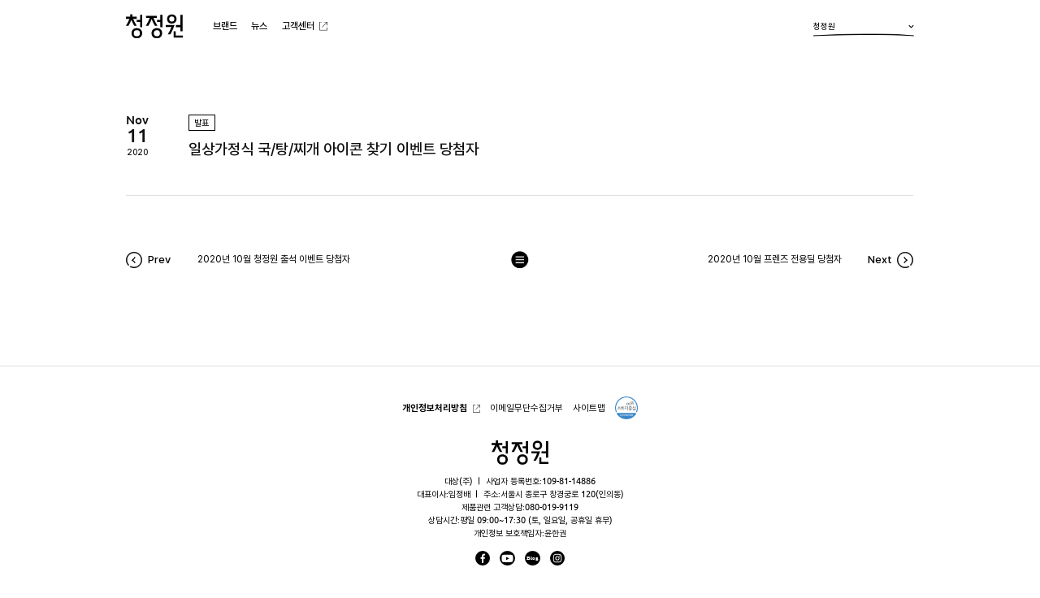

--- FILE ---
content_type: text/html; charset=UTF-8
request_url: https://www.chungjungone.com/%EC%9D%BC%EC%83%81%EA%B0%80%EC%A0%95%EC%8B%9D-%EA%B5%AD%ED%83%95%EC%B0%8C%EA%B0%9C-%EC%95%84%EC%9D%B4%EC%BD%98-%EC%B0%BE%EA%B8%B0/?var_page=1&search_type=ALL&search_keyword=
body_size: 29823
content:
<!DOCTYPE html>

<html class="no-js" dir="ltr" lang="ko-KR"
	prefix="og: https://ogp.me/ns#" >

	<head>
		<meta http-equiv="X-UA-Compatible" content="IE=edge" />
		<meta charset="UTF-8" />
		<meta name="viewport" content="width=device-width, initial-scale=1.0, maximum-scale=1.0, minimum-scale=1.0, user-scalable=yes">
		<meta name="format-detection" content="telephone=no" />
		<link rel="profile" href="https://gmpg.org/xfn/11" />
		<link rel="stylesheet" type="text/css" href="https://www.chungjungone.com/wp-content/themes/chungjungone/assets/css/custom/fonts.css" media="none" onload="this.media='all';" />
		<title>일상가정식 국/탕/찌개 아이콘 찾기 이벤트 당첨자 | 청정원</title>

		<!-- All in One SEO 4.1.10 -->
		<meta name="robots" content="max-image-preview:large" />
		<meta name="keywords" content="news" />
		<link rel="canonical" href="https://www.chungjungone.com/%ec%9d%bc%ec%83%81%ea%b0%80%ec%a0%95%ec%8b%9d-%ea%b5%ad%ed%83%95%ec%b0%8c%ea%b0%9c-%ec%95%84%ec%9d%b4%ec%bd%98-%ec%b0%be%ea%b8%b0/" />
		<meta property="og:locale" content="ko_KR" />
		<meta property="og:site_name" content="청정원 | 대상" />
		<meta property="og:type" content="article" />
		<meta property="og:title" content="일상가정식 국/탕/찌개 아이콘 찾기 이벤트 당첨자 | 청정원" />
		<meta property="og:url" content="https://www.chungjungone.com/%ec%9d%bc%ec%83%81%ea%b0%80%ec%a0%95%ec%8b%9d-%ea%b5%ad%ed%83%95%ec%b0%8c%ea%b0%9c-%ec%95%84%ec%9d%b4%ec%bd%98-%ec%b0%be%ea%b8%b0/" />
		<meta property="og:image" content="https://www.chungjungone.com/wp-content/uploads/2022/05/og_img2.png" />
		<meta property="og:image:secure_url" content="https://www.chungjungone.com/wp-content/uploads/2022/05/og_img2.png" />
		<meta property="article:published_time" content="2020-11-11T13:31:15+00:00" />
		<meta property="article:modified_time" content="2020-11-11T13:31:15+00:00" />
		<meta name="twitter:card" content="summary" />
		<meta name="twitter:title" content="일상가정식 국/탕/찌개 아이콘 찾기 이벤트 당첨자 | 청정원" />
		<meta name="twitter:image" content="https://www.chungjungone.com/wp-content/uploads/2022/05/og_img2.png" />
		<script type="application/ld+json" class="aioseo-schema">
			{"@context":"https:\/\/schema.org","@graph":[{"@type":"WebSite","@id":"https:\/\/www.chungjungone.com\/#website","url":"https:\/\/www.chungjungone.com\/","name":"\uccad\uc815\uc6d0","description":"\ub300\uc0c1","inLanguage":"ko-KR","publisher":{"@id":"https:\/\/www.chungjungone.com\/#organization"}},{"@type":"Organization","@id":"https:\/\/www.chungjungone.com\/#organization","name":"\uccad\uc815\uc6d0","url":"https:\/\/www.chungjungone.com\/","logo":{"@type":"ImageObject","@id":"https:\/\/www.chungjungone.com\/#organizationLogo","url":"https:\/\/www.chungjungone.com\/wp-content\/uploads\/2022\/05\/android-chrome-256x256-1.png"},"image":{"@id":"https:\/\/www.chungjungone.com\/#organizationLogo"}},{"@type":"BreadcrumbList","@id":"https:\/\/www.chungjungone.com\/%ec%9d%bc%ec%83%81%ea%b0%80%ec%a0%95%ec%8b%9d-%ea%b5%ad%ed%83%95%ec%b0%8c%ea%b0%9c-%ec%95%84%ec%9d%b4%ec%bd%98-%ec%b0%be%ea%b8%b0\/#breadcrumblist","itemListElement":[{"@type":"ListItem","@id":"https:\/\/www.chungjungone.com\/#listItem","position":1,"item":{"@type":"WebPage","@id":"https:\/\/www.chungjungone.com\/","name":"\ud648","description":"\uc624\ub298\uc744 \ub354 \ub9db\uc788\uac8c \ud558\ub294 \uc885\ud569\uc2dd\ud488 \uc804\ubb38 \ube0c\ub79c\ub4dc, \uccad\uc815\uc6d0","url":"https:\/\/www.chungjungone.com\/"},"nextItem":"https:\/\/www.chungjungone.com\/%ec%9d%bc%ec%83%81%ea%b0%80%ec%a0%95%ec%8b%9d-%ea%b5%ad%ed%83%95%ec%b0%8c%ea%b0%9c-%ec%95%84%ec%9d%b4%ec%bd%98-%ec%b0%be%ea%b8%b0\/#listItem"},{"@type":"ListItem","@id":"https:\/\/www.chungjungone.com\/%ec%9d%bc%ec%83%81%ea%b0%80%ec%a0%95%ec%8b%9d-%ea%b5%ad%ed%83%95%ec%b0%8c%ea%b0%9c-%ec%95%84%ec%9d%b4%ec%bd%98-%ec%b0%be%ea%b8%b0\/#listItem","position":2,"item":{"@type":"WebPage","@id":"https:\/\/www.chungjungone.com\/%ec%9d%bc%ec%83%81%ea%b0%80%ec%a0%95%ec%8b%9d-%ea%b5%ad%ed%83%95%ec%b0%8c%ea%b0%9c-%ec%95%84%ec%9d%b4%ec%bd%98-%ec%b0%be%ea%b8%b0\/","name":"\uc77c\uc0c1\uac00\uc815\uc2dd \uad6d\/\ud0d5\/\ucc0c\uac1c \uc544\uc774\ucf58 \ucc3e\uae30 \uc774\ubca4\ud2b8 \ub2f9\ucca8\uc790","url":"https:\/\/www.chungjungone.com\/%ec%9d%bc%ec%83%81%ea%b0%80%ec%a0%95%ec%8b%9d-%ea%b5%ad%ed%83%95%ec%b0%8c%ea%b0%9c-%ec%95%84%ec%9d%b4%ec%bd%98-%ec%b0%be%ea%b8%b0\/"},"previousItem":"https:\/\/www.chungjungone.com\/#listItem"}]},{"@type":"Person","@id":"https:\/\/www.chungjungone.com\/author\/metabrain\/#author","url":"https:\/\/www.chungjungone.com\/author\/metabrain\/","name":"metabrain","image":{"@type":"ImageObject","@id":"https:\/\/www.chungjungone.com\/%ec%9d%bc%ec%83%81%ea%b0%80%ec%a0%95%ec%8b%9d-%ea%b5%ad%ed%83%95%ec%b0%8c%ea%b0%9c-%ec%95%84%ec%9d%b4%ec%bd%98-%ec%b0%be%ea%b8%b0\/#authorImage","url":"https:\/\/secure.gravatar.com\/avatar\/75000646739057c916e5ac6ab386f4dc?s=96&d=mm&r=g","width":96,"height":96,"caption":"metabrain"}},{"@type":"WebPage","@id":"https:\/\/www.chungjungone.com\/%ec%9d%bc%ec%83%81%ea%b0%80%ec%a0%95%ec%8b%9d-%ea%b5%ad%ed%83%95%ec%b0%8c%ea%b0%9c-%ec%95%84%ec%9d%b4%ec%bd%98-%ec%b0%be%ea%b8%b0\/#webpage","url":"https:\/\/www.chungjungone.com\/%ec%9d%bc%ec%83%81%ea%b0%80%ec%a0%95%ec%8b%9d-%ea%b5%ad%ed%83%95%ec%b0%8c%ea%b0%9c-%ec%95%84%ec%9d%b4%ec%bd%98-%ec%b0%be%ea%b8%b0\/","name":"\uc77c\uc0c1\uac00\uc815\uc2dd \uad6d\/\ud0d5\/\ucc0c\uac1c \uc544\uc774\ucf58 \ucc3e\uae30 \uc774\ubca4\ud2b8 \ub2f9\ucca8\uc790 | \uccad\uc815\uc6d0","inLanguage":"ko-KR","isPartOf":{"@id":"https:\/\/www.chungjungone.com\/#website"},"breadcrumb":{"@id":"https:\/\/www.chungjungone.com\/%ec%9d%bc%ec%83%81%ea%b0%80%ec%a0%95%ec%8b%9d-%ea%b5%ad%ed%83%95%ec%b0%8c%ea%b0%9c-%ec%95%84%ec%9d%b4%ec%bd%98-%ec%b0%be%ea%b8%b0\/#breadcrumblist"},"author":"https:\/\/www.chungjungone.com\/author\/metabrain\/#author","creator":"https:\/\/www.chungjungone.com\/author\/metabrain\/#author","datePublished":"2020-11-11T13:31:15+09:00","dateModified":"2020-11-11T13:31:15+09:00"},{"@type":"BlogPosting","@id":"https:\/\/www.chungjungone.com\/%ec%9d%bc%ec%83%81%ea%b0%80%ec%a0%95%ec%8b%9d-%ea%b5%ad%ed%83%95%ec%b0%8c%ea%b0%9c-%ec%95%84%ec%9d%b4%ec%bd%98-%ec%b0%be%ea%b8%b0\/#blogposting","name":"\uc77c\uc0c1\uac00\uc815\uc2dd \uad6d\/\ud0d5\/\ucc0c\uac1c \uc544\uc774\ucf58 \ucc3e\uae30 \uc774\ubca4\ud2b8 \ub2f9\ucca8\uc790 | \uccad\uc815\uc6d0","inLanguage":"ko-KR","headline":"\uc77c\uc0c1\uac00\uc815\uc2dd \uad6d\/\ud0d5\/\ucc0c\uac1c \uc544\uc774\ucf58 \ucc3e\uae30 \uc774\ubca4\ud2b8 \ub2f9\ucca8\uc790","author":{"@id":"https:\/\/www.chungjungone.com\/author\/metabrain\/#author"},"publisher":{"@id":"https:\/\/www.chungjungone.com\/#organization"},"datePublished":"2020-11-11T13:31:15+09:00","dateModified":"2020-11-11T13:31:15+09:00","articleSection":"News","mainEntityOfPage":{"@id":"https:\/\/www.chungjungone.com\/%ec%9d%bc%ec%83%81%ea%b0%80%ec%a0%95%ec%8b%9d-%ea%b5%ad%ed%83%95%ec%b0%8c%ea%b0%9c-%ec%95%84%ec%9d%b4%ec%bd%98-%ec%b0%be%ea%b8%b0\/#webpage"},"isPartOf":{"@id":"https:\/\/www.chungjungone.com\/%ec%9d%bc%ec%83%81%ea%b0%80%ec%a0%95%ec%8b%9d-%ea%b5%ad%ed%83%95%ec%b0%8c%ea%b0%9c-%ec%95%84%ec%9d%b4%ec%bd%98-%ec%b0%be%ea%b8%b0\/#webpage"},"image":{"@type":"ImageObject","@id":"https:\/\/www.chungjungone.com\/#articleImage","url":"https:\/\/www.chungjungone.com\/wp-content\/uploads\/2022\/05\/android-chrome-256x256-1.png"}}]}
		</script>
		<!-- All in One SEO -->

<link rel='dns-prefetch' href='//s.w.org' />
<link rel="alternate" type="application/rss+xml" title="청정원 &raquo; 피드" href="https://www.chungjungone.com/feed/" />
<link rel="alternate" type="application/rss+xml" title="청정원 &raquo; 댓글 피드" href="https://www.chungjungone.com/comments/feed/" />
<link rel="alternate" type="application/rss+xml" title="청정원 &raquo; 일상가정식 국/탕/찌개 아이콘 찾기 이벤트 당첨자 댓글 피드" href="https://www.chungjungone.com/%ec%9d%bc%ec%83%81%ea%b0%80%ec%a0%95%ec%8b%9d-%ea%b5%ad%ed%83%95%ec%b0%8c%ea%b0%9c-%ec%95%84%ec%9d%b4%ec%bd%98-%ec%b0%be%ea%b8%b0/feed/" />
<link rel='stylesheet' id='sbi_styles-css'  href='https://www.chungjungone.com/wp-content/plugins/instagram-feed-pro/css/sbi-styles.min.css?ver=6.3.21768811043' media='all' />
<link rel='stylesheet' id='wpforms-gutenberg-form-selector-css'  href='https://www.chungjungone.com/wp-content/plugins/wpforms-lite/assets/css/wpforms-full.min.css?ver=1.7.4.2' media='all' />
<link rel='stylesheet' id='dflip-icons-style-css'  href='https://www.chungjungone.com/wp-content/plugins/3d-flipbook-dflip-lite/assets/css/themify-icons.min.css?ver=1.7.31' media='all' />
<link rel='stylesheet' id='dflip-style-css'  href='https://www.chungjungone.com/wp-content/plugins/3d-flipbook-dflip-lite/assets/css/dflip.min.css?ver=1.7.31' media='all' />
<script src='https://www.chungjungone.com/wp-content/themes/chungjungone/assets/js/index.js?ver=60899f7151333981d7851f0da6238fcb' id='twentytwenty-js-js' async></script>
<link rel="https://api.w.org/" href="https://www.chungjungone.com/wp-json/" /><link rel="alternate" type="application/json" href="https://www.chungjungone.com/wp-json/wp/v2/posts/5561" /><link rel="EditURI" type="application/rsd+xml" title="RSD" href="https://www.chungjungone.com/xmlrpc.php?rsd" />
<link rel="wlwmanifest" type="application/wlwmanifest+xml" href="https://www.chungjungone.com/wp-includes/wlwmanifest.xml" /> 

<link rel='shortlink' href='https://www.chungjungone.com/?p=5561' />
<link rel="alternate" type="application/json+oembed" href="https://www.chungjungone.com/wp-json/oembed/1.0/embed?url=https%3A%2F%2Fwww.chungjungone.com%2F%25ec%259d%25bc%25ec%2583%2581%25ea%25b0%2580%25ec%25a0%2595%25ec%258b%259d-%25ea%25b5%25ad%25ed%2583%2595%25ec%25b0%258c%25ea%25b0%259c-%25ec%2595%2584%25ec%259d%25b4%25ec%25bd%2598-%25ec%25b0%25be%25ea%25b8%25b0%2F" />
<link rel="alternate" type="text/xml+oembed" href="https://www.chungjungone.com/wp-json/oembed/1.0/embed?url=https%3A%2F%2Fwww.chungjungone.com%2F%25ec%259d%25bc%25ec%2583%2581%25ea%25b0%2580%25ec%25a0%2595%25ec%258b%259d-%25ea%25b5%25ad%25ed%2583%2595%25ec%25b0%258c%25ea%25b0%259c-%25ec%2595%2584%25ec%259d%25b4%25ec%25bd%2598-%25ec%25b0%25be%25ea%25b8%25b0%2F&#038;format=xml" />
	<script>document.documentElement.className = document.documentElement.className.replace( 'no-js', 'js' );</script>
	<script data-cfasync="false"> var dFlipLocation = "https://www.chungjungone.com/wp-content/plugins/3d-flipbook-dflip-lite/assets/"; var dFlipWPGlobal = {"text":{"toggleSound":"Turn on\/off Sound","toggleThumbnails":"Toggle Thumbnails","toggleOutline":"Toggle Outline\/Bookmark","previousPage":"Previous Page","nextPage":"Next Page","toggleFullscreen":"Toggle Fullscreen","zoomIn":"Zoom In","zoomOut":"Zoom Out","toggleHelp":"Toggle Help","singlePageMode":"Single Page Mode","doublePageMode":"Double Page Mode","downloadPDFFile":"Download PDF File","gotoFirstPage":"Goto First Page","gotoLastPage":"Goto Last Page","share":"Share","mailSubject":"I wanted you to see this FlipBook","mailBody":"Check out this site {{url}}","loading":"DearFlip: Loading "},"moreControls":"download,pageMode,startPage,endPage,sound","hideControls":"","scrollWheel":"true","backgroundColor":"#777","backgroundImage":"","height":"auto","paddingLeft":"20","paddingRight":"20","controlsPosition":"bottom","duration":800,"soundEnable":"true","enableDownload":"true","enableAnnotation":"false","enableAnalytics":"false","webgl":"true","hard":"none","maxTextureSize":"1600","rangeChunkSize":"524288","zoomRatio":1.5,"stiffness":3,"pageMode":"0","singlePageMode":"0","pageSize":"0","autoPlay":"false","autoPlayDuration":5000,"autoPlayStart":"false","linkTarget":"2","sharePrefix":"dearflip-"};</script>		<!-- favicon -->
		<link rel="shortcut icon" href="https://www.chungjungone.com/wp-content/themes/chungjungone/assets/images/logo/favicon.ico">
		<link rel="apple-touch-icon" sizes="180x180" href="https://www.chungjungone.com/wp-content/themes/chungjungone/assets/images/logo/apple-touch-icon.png">
		<link rel="icon" type="image/png" sizes="16x16" href="https://www.chungjungone.com/wp-content/themes/chungjungone/assets/images/logo/android-chrome-192x192.png">
		<link rel="icon" type="image/png" sizes="16x16" href="https://www.chungjungone.com/wp-content/themes/chungjungone/assets/images/logo/android-chrome-256x256.png">
		<link rel="icon" type="image/png" sizes="16x16" href="https://www.chungjungone.com/wp-content/themes/chungjungone/assets/images/logo/favicon-16x16.png">
		<link rel="icon" type="image/png" sizes="32x32" href="https://www.chungjungone.com/wp-content/themes/chungjungone/assets/images/logo/favicon-32x32.png">
		<!-- css -->
		<link rel="stylesheet" type="text/css" href="https://www.chungjungone.com/wp-content/themes/chungjungone/style.css?version=20220316" />
		<link rel="stylesheet" type="text/css" href="https://www.chungjungone.com/wp-content/themes/chungjungone/assets/css/custom/header.css?version=20220316" />
		<link rel="stylesheet" type="text/css" href="https://www.chungjungone.com/wp-content/themes/chungjungone/assets/css/custom/footer.css?version=20220316" />
		<link rel="stylesheet" type="text/css" href="https://www.chungjungone.com/wp-content/themes/chungjungone/assets/css/custom/component.css?version=20251229" />
		<link rel="stylesheet" type="text/css" href="https://www.chungjungone.com/wp-content/themes/chungjungone/assets/css/custom/page.css?version=202508123" />
		<!-- Google tag (gtag.js) -->
		<script async src="https://www.googletagmanager.com/gtag/js?id=G-HFTY676X5D"></script>
		<script>
		  window.dataLayer = window.dataLayer || [];
		  function gtag(){dataLayer.push(arguments);}
		  gtag('js', new Date());
		  gtag('config', 'G-HFTY676X5D');
		</script>
	</head>

	<body class="post-template-default single single-post postid-5561 single-format-standard singular has-single-pagination showing-comments">
		<div class="site">
			<!-- Header -->
			<header id="masthead" class="site-header">
				<div class="SiteHeaderMenuDim"></div>
				<div class="header-container">
					<div class="headerInfo">
						<!-- Logo -->
						<h1 class="Logo">
							<a href="https://www.chungjungone.com/" class="Logo-link"></a>
							<span class="Logo-text"><span class="ab-text">청정원</span></span>
						</h1>
						<!-- .Logo -->
						<!-- Navication -->
						<div class="SiteHeaderMenu">
							<button type="button" class="SiteHeaderMenu-close"><span class="ab-text">close</span></button>
							<button type="button" class="SiteHeaderMenu-back"><span class="ab-text">back</span></button>
															<nav id="site-navigation" class="primary-navigation" aria-label="주 메뉴">
									<div class="SiteHeaderMenu-inner">
										<div class="primary-menu-container"><ul id="primary-menu-list" class="menu-wrapper"><li id="menu-item-41" class="OneDepth-Brand SubTrue menu-item menu-item-type-post_type menu-item-object-page menu-item-has-children menu-item-41"><a href="https://www.chungjungone.com/brand/">브랜드</a><span class="icon"></span>
<ul class="sub-menu">
	<li id="menu-item-202" class="menu-item menu-item-type-post_type menu-item-object-page menu-item-202"><a href="https://www.chungjungone.com/brand/cjw/"><span class="MainSub-text">청정원</span><span class="MainSubImg"><span class="MainSubImg-img"><img src="/wp-content/uploads/2022/03/nav_cjw-1.png" alt="청정원" /></span><span class="MainSubImg-text">청정원</span></span></a></li>
	<li id="menu-item-205" class="menu-item menu-item-type-post_type menu-item-object-page menu-item-205"><a href="https://www.chungjungone.com/brand/homeings/"><span class="MainSub-text">호밍스</span><span class="MainSubImg"><span class="MainSubImg-img"><img src="/wp-content/uploads/2025/08/nw_homeings_logo.png" alt="호밍스" /></span><span class="MainSubImg-text">호밍스</span></span></a></li>
	<li id="menu-item-201" class="menu-item menu-item-type-post_type menu-item-object-page menu-item-201"><a href="https://www.chungjungone.com/brand/anjuya/"><span class="MainSub-text">안주야</span><span class="MainSubImg"><span class="MainSubImg-img"><img src="/wp-content/uploads/2022/03/nav_anjuya-1.png" alt="안주야" /></span><span class="MainSubImg-text">안주야</span></span></a></li>
	<li id="menu-item-200" class="menu-item menu-item-type-post_type menu-item-object-page menu-item-200"><a href="https://www.chungjungone.com/brand/sunchang/"><span class="MainSub-text">순창</span><span class="MainSubImg"><span class="MainSubImg-img"><img src="/wp-content/uploads/2022/03/nav_sunchang-1.png" alt="순창" /></span><span class="MainSubImg-text">순창</span></span></a></li>
	<li id="menu-item-203" class="menu-item menu-item-type-post_type menu-item-object-page menu-item-203"><a href="https://www.chungjungone.com/brand/curryqueen/"><span class="MainSub-text">카레여왕</span><span class="MainSubImg"><span class="MainSubImg-img"><img src="/wp-content/uploads/2022/03/nav_curryqueen-1.png" alt="카레여왕" /></span><span class="MainSubImg-text">카레여왕</span></span></a></li>
	<li id="menu-item-204" class="menu-item menu-item-type-post_type menu-item-object-page menu-item-204"><a href="https://www.chungjungone.com/brand/hatdam/"><span class="MainSub-text">햇살담은</span><span class="MainSubImg"><span class="MainSubImg-img"><img src="/wp-content/uploads/2022/03/nav_hatdam-1.png" alt="햇살담은" /></span><span class="MainSubImg-text">햇살담은</span></span></a></li>
	<li id="menu-item-206" class="menu-item menu-item-type-post_type menu-item-object-page menu-item-206"><a href="https://www.chungjungone.com/brand/hongcho/"><span class="MainSub-text">홍초</span><span class="MainSubImg"><span class="MainSubImg-img"><img src="/wp-content/uploads/2022/04/nav_hongcho-1-1.png" alt="홍초" /></span><span class="MainSubImg-text">홍초</span></span></a></li>
	<li id="menu-item-199" class="menu-item menu-item-type-post_type menu-item-object-page menu-item-199"><a href="https://www.chungjungone.com/brand/tasteteach/"><span class="MainSub-text">맛선생</span><span class="MainSubImg"><span class="MainSubImg-img"><img src="/wp-content/uploads/2022/03/nav_tasteteach-1.png" alt="맛선생" /></span><span class="MainSubImg-text">맛선생</span></span></a></li>
</ul>
</li>
<li id="menu-item-155" class="menu-item menu-item-type-post_type menu-item-object-page menu-item-has-children menu-item-155"><a href="https://www.chungjungone.com/news/">뉴스</a><span class="icon"></span>
<ul class="sub-menu">
	<li id="menu-item-456" class="nav-SiteMap menu-item menu-item-type-post_type menu-item-object-page menu-item-456"><a href="https://www.chungjungone.com/news/">공지&#038;이벤트</a></li>
</ul>
</li>
<li id="menu-item-232" class="nav-Center menu-item menu-item-type-custom menu-item-object-custom menu-item-232"><a target="_blank" rel="noopener" href="https://www.daesang.com/kr/support/customer/index.jsp">고객센터</a></li>
</ul></div>										<div class="HeaderSns">
											<ul class="HeaderSns-list">
												<li class="HeaderSns-item"><a class="HeaderSns-link facebook" href="https://www.facebook.com/jungonestory" target="_blank" title="새창열기"><span class="ab-text">facebook</span></a></li>
												<li class="HeaderSns-item"><a class="HeaderSns-link youtube" href="https://www.youtube.com/channel/UC0SI1QyV1HlA0aekZBouCWg" target="_blank" title="새창열기"><span class="ab-text">youtube</span></a></li>
												<li class="HeaderSns-item"><a class="HeaderSns-link blog" href="http://blog.naver.com/jungwondiary" target="_blank" title="새창열기"><span class="ab-text">blog</span></a></li>
												<li class="HeaderSns-item"><a class="HeaderSns-link instargram" href="https://instagram.com/chungjungone" target="_blank" title="새창열기"><span class="ab-text">instargram</span></a></li>
											</ul>
										</div>
									</div>
								</nav><!-- #site-navigation -->
													</div>
						<!-- .Navication -->
						<!-- SiteFamily -->
						<div class="SiteFamily">
							<a href="javascript:void(0)" class="SiteFamily-text">청정원<span class="SiteFamily-bar"></span></a>
							<ul class="SiteFamilySelect">
							<li class='SiteFamilySelect-item'><a href='http://blog.chungjungone.com/' class='SiteFamilySelect-link' target='_blank'>청정원</a></li><li class='SiteFamilySelect-item'><a href='http://www.jongga.co.kr' class='SiteFamilySelect-link' target='_blank'>종가</a></li><li class='SiteFamilySelect-item'><a href='http://www.daesang.com/' class='SiteFamilySelect-link' target='_blank'>대상</a></li><li class='SiteFamilySelect-item'><a href='http://www.jungoneshop.com/' class='SiteFamilySelect-link' target='_blank'>정원e샵</a></li><li class='SiteFamilySelect-item'><a href='http://www.wellife.co.kr/' class='SiteFamilySelect-link' target='_blank'>대상웰라이프</a></li><li class='SiteFamilySelect-item'><a href='http://www.ofoodglobal.com' class='SiteFamilySelect-link' target='_blank'>오푸드 글로벌</a></li><li class='SiteFamilySelect-item'><a href='http://www.jonggaglobal.com' class='SiteFamilySelect-link' target='_blank'>종가 글로벌</a></li>							</ul>
						</div>
						<!-- .SiteFamily -->
						<!-- Mobile Btn -->
						<button class="MobileMenuBtn">
							<span class="MobileMenuBtn-line"></span>
							<span class="MobileMenuBtn-line"></span>
							<span class="MobileMenuBtn-line"></span>
						</button>
						<!-- .Mobile Btn -->
					</div>
				</div>
			</header>
			<!-- .Header -->

<div id="site-content" class="site-content">
	<div class="page-container">
		
<article class="post-5561 post type-post status-publish format-standard hentry category-news" id="post-5561"> 
	<div class="siteSingle">
		<div class="SingleHeader">
			<div class="SingleHeaderDate">
				<span class="SingleHeaderDate-month">Nov</span>
				<span class="SingleHeaderDate-day">11</span>
				<span class="SingleHeaderDate-year">2020</span>
			</div>
			<div class="SingleHeaderTitle">
				<span class="SingleHeaderTitle-cate">발표</span>
				<h2 class="SingleHeaderTitle-text">일상가정식 국/탕/찌개 아이콘 찾기 이벤트 당첨자</h2>
			</div>
		</div>
		<div class="SingleContent">
					</div>
		
		<!-- 첨부파일 / 첨부파일이 없을 경우 영역 삭제 -->
				<div class="SingleAttachedFile" style="display:none;">
			<dl class="SingleAttachedFile-inner">
				<dt class="SingleAttachedFileTitle">첨부파일</dt>
				<dd class="SingleAttachedFileCont">
					<ul class="SingleAttachedFileCont-list">
										</ul>
				</dd>
			</dl>
		</div>
		<!-- .첨부파일 / 첨부파일이 없을 경우 영역 삭제 -->
		
		<!-- SinglePaging -->
				<div class="SinglePaging">
			<div class="SinglePagingButton">
				<ul class="SinglePagingButton-list">
					<li class="SinglePagingButton-item">
						<div class="SinglePagingButton-link"><a href='https://www.chungjungone.com/2020%eb%85%84-10%ec%9b%94-%ec%b2%ad%ec%a0%95%ec%9b%90-%ec%b6%9c%ec%84%9d-%ec%9d%b4%eb%b2%a4%ed%8a%b8/?var_page=1&search_type=ALL&search_keyword=' class='SinglePagingButton-link'>
											<div class='SinglePagingPrev'>
												<span class='SinglePagingPrev-text'>Prev</span>
												<span class='SinglePagingPrev-title'>2020년 10월 청정원 출석 이벤트 당첨자</span>
											</div>
										</a></div>
					</li>
					<li class="SinglePagingButton-item Next"><a href='https://www.chungjungone.com/2020%eb%85%84-10%ec%9b%94-%ed%94%84%eb%a0%8c%ec%a6%88-%ec%a0%84%ec%9a%a9%eb%94%9c-%eb%8b%b9%ec%b2%a8/?var_page=1&search_type=ALL&search_keyword=' class='SinglePagingButton-link'>
											<div class='SinglePagingNext'>
												<span class='SinglePagingNext-title'>2020년 10월 프렌즈 전용딜 당첨자</span>
												<span class='SinglePagingNext-text'>Next</span>
											</div>
										</a></li>
				</ul>
			</div>
			<a href="/news/?var_page=1&search_type=ALL&search_keyword=" class="SinglePagingLink"><span class="ab-text">목록으로</span></a>
		</div>
		<!-- .SinglePaging -->
	</div>
</article><!-- .post -->
	</div>
</div><!-- #site-content -->

			<footer id="site-footer" class="site-footer">
				<button type="button" class="TopButton">
					<span class="TopButton-text">Top</span>
				</button>
				<div class="footer-container">
					<div class="FooterMenu">
													<nav id="site-footerNav" class="primary-navigation" aria-label="footer menu">
								<div class="primary-menu-container"><ul id="primary-menu-list" class="menu-wrapper"><li id="menu-item-225" class="TargetLink text-bold menu-item menu-item-type-custom menu-item-object-custom menu-item-225"><a target="_blank" rel="noopener" href="https://www.daesang.com/kr/tail/privacy.jsp">개인정보처리방침</a></li>
<li id="menu-item-51" class="menu-item menu-item-type-post_type menu-item-object-page menu-item-51"><a href="https://www.chungjungone.com/%ec%9d%b4%eb%a9%94%ec%9d%bc%eb%ac%b4%eb%8b%a8%ec%88%98%ec%a7%91%ea%b1%b0%eb%b6%80/">이메일무단수집거부</a></li>
<li id="menu-item-50" class="menu-item menu-item-type-post_type menu-item-object-page menu-item-50"><a href="https://www.chungjungone.com/%ec%82%ac%ec%9d%b4%ed%8a%b8%eb%a7%b5/">사이트맵</a></li>
<li id="menu-item-786" class="ImgNav menu-item menu-item-type-custom menu-item-object-custom menu-item-786"><a target="_blank" rel="noopener" href="https://www.daesang.com/kr/sustainability/ccm.jsp"><img src="/wp-content/uploads/2022/04/ccm.png" alt="CCM" /></a></li>
</ul></div>							</nav><!-- #site-navigation -->
											</div>
					<div class="FooterLogo"><span class="ab-text">청정원</span></div>
					<div class="FooterInfo">
						<ul class="FooterInfo-list">
							<li class="FooterInfo-item">대상(주)</li>
							<li class="FooterInfo-item no-Bullet">사업자 등록번호:109-81-14886</li><br />
							<li class="FooterInfo-item">대표이사:임정배</li>
							<li class="FooterInfo-item no-Bullet">주소:서울시 종로구 창경궁로 120(인의동)</li><br />
							<li class="FooterInfo-item no-Bullet">제품관련 고객상담:<a class="FooterInfo-link" href="tel:0800199119">080-019-9119</a></li><br />
							<li class="FooterInfo-item no-Bullet">상담시간:평일 09:00~17:30 (토, 일요일, 공휴일 휴무)</li><br />
							<li class="FooterInfo-item no-Bullet">개인정보 보호책임자:윤한권</li>
						</ul>
					</div>
					<div class="FooterSns">
						<ul class="FooterSns-list">
							<li class="FooterSns-item"><a class="FooterSns-link facebook" href="https://www.facebook.com/jungonestory" target="_blank" title="새창열기"><span class="ab-text">facebook</span></a></li>
							<li class="FooterSns-item"><a class="FooterSns-link youtube" href="https://www.youtube.com/channel/UC0SI1QyV1HlA0aekZBouCWg" target="_blank" title="새창열기"><span class="ab-text">youtube</span></a></li>
							<li class="FooterSns-item"><a class="FooterSns-link blog" href="http://blog.naver.com/jungwondiary" target="_blank" title="새창열기"><span class="ab-text">blog</span></a></li>
							<li class="FooterSns-item"><a class="FooterSns-link instargram" href="https://instagram.com/chungjungone" target="_blank" title="새창열기"><span class="ab-text">instargram</span></a></li>
						</ul>
					</div>
					<div class="FooterCopy">COPYRIGHT 청정원. ALL RIGHTS RESERVED.</div>
				</div>
			</footer><!-- #site-footer -->
		</div>
		<!-- Custom Feeds for Instagram JS -->
<script type="text/javascript">
var sbiajaxurl = "https://www.chungjungone.com/wp-admin/admin-ajax.php";

</script>
<script src='https://www.chungjungone.com/wp-includes/js/jquery/jquery.min.js?ver=3.6.0' id='jquery-core-js'></script>
<script src='https://www.chungjungone.com/wp-includes/js/jquery/jquery-migrate.min.js?ver=3.3.2' id='jquery-migrate-js'></script>
<script src='https://www.chungjungone.com/wp-includes/js/comment-reply.min.js?ver=60899f7151333981d7851f0da6238fcb' id='comment-reply-js'></script>
<script src='https://www.chungjungone.com/wp-content/themes/chungjungone/assets/js/vender/ScrollMagic.min.js?ver=1.1' id='scrollmasic-js-js'></script>
<script src='https://www.chungjungone.com/wp-content/themes/chungjungone/assets/js/vender/TweenMax.min.js?ver=1.1' id='tweenmax-js-js'></script>
<script src='https://www.chungjungone.com/wp-content/themes/chungjungone/assets/js/vender/animation.gsap.js?ver=1.1' id='gsap-js-js'></script>
<script src='https://www.chungjungone.com/wp-content/themes/chungjungone/assets/js/vender/swiper-4.5.0.min.js?ver=1.1' id='swiper-js-js'></script>
<script src='https://www.chungjungone.com/wp-content/themes/chungjungone/assets/js/custom/common.js?ver=1.1' id='custom-js-js'></script>
<script id='metabrain-dev-js-js-extra'>
var metabrain_dev = {"ajax_url":"https:\/\/www.chungjungone.com\/wp-admin\/admin-ajax.php","urlhomejs":"https:\/\/www.chungjungone.com","nonce":"a762eb4c0e"};
</script>
<script src='https://www.chungjungone.com/wp-content/themes/chungjungone/assets/js/dev.js?ver=1.1' id='metabrain-dev-js-js'></script>
<script src='https://www.chungjungone.com/wp-content/plugins/3d-flipbook-dflip-lite/assets/js/dflip.min.js?ver=1.7.31' id='dflip-script-js'></script>
		<script>
		/**
		 * Ie 10- redirect
		 */
		 var ieVersion = (function () {
			var version = -1;
			if (
			  navigator.appName == 'Microsoft Internet Explorer' &&
			  navigator.userAgent.toLowerCase().indexOf('msie') != -1 &&
			  new RegExp('MSIE ([0-9]{1,}[\./0-9]{0,})').exec(navigator.userAgent) != null
			) {
			  version = parseInt(RegExp.$1);
			}

			return version;
		  })();

		  if (ieVersion !== -1 && ieVersion < 11) {
			window.location = "/wp-content/themes/chungjungone/html/browser.html";
		  }
		</script>
	</body>
</html>


--- FILE ---
content_type: image/svg+xml
request_url: https://www.chungjungone.com/wp-content/themes/chungjungone/assets/images/icon/ico-SinglePagingPrev-b.svg
body_size: 709
content:
<svg xmlns="http://www.w3.org/2000/svg" width="31.595" height="31.594" viewBox="0 0 31.595 31.594">
  <g id="Group_472" data-name="Group 472" transform="translate(0.5 0.5)">
    <path id="Path_354" data-name="Path 354" d="M15.3,29.245A13.994,13.994,0,1,0,5.209,24.9l-.944.976A15.293,15.293,0,1,1,30.595,15.3a15.516,15.516,0,0,1-2.234,7.954A15.28,15.28,0,0,1,7.441,28.416l.971-1A13.843,13.843,0,0,0,15.3,29.245" transform="translate(0)" stroke="#000" stroke-width="1"/>
    <path id="Path_359" data-name="Path 359" d="M25.1,14.125a18.632,18.632,0,0,1-5.477,6.064s4.3,3.21,5.477,5.477" transform="translate(-7.735 -4.598)" fill="none" stroke="#000" stroke-miterlimit="10" stroke-width="2"/>
  </g>
</svg>


--- FILE ---
content_type: image/svg+xml
request_url: https://www.chungjungone.com/wp-content/themes/chungjungone/assets/images/icon/ico_ft_facebook.svg
body_size: 554
content:
<svg xmlns="http://www.w3.org/2000/svg" width="28" height="28" viewBox="0 0 28 28">
  <g id="그룹_338" data-name="그룹 338" transform="translate(-291 5699)">
    <circle id="타원_17" data-name="타원 17" cx="14" cy="14" r="14" transform="translate(291 -5699)"/>
    <path id="facebook" d="M13.392,2.927H15V.124A20.779,20.779,0,0,0,12.657,0c-2.32,0-3.909,1.459-3.909,4.141V6.61H6.187V9.743h2.56v7.883h3.139V9.744h2.457l.39-3.133H11.885V4.452c0-.906.245-1.525,1.506-1.525Z" transform="translate(294.813 -5693.393)" fill="#fff"/>
  </g>
</svg>


--- FILE ---
content_type: image/svg+xml
request_url: https://www.chungjungone.com/wp-content/themes/chungjungone/assets/images/logo/logo.svg
body_size: 2375
content:
<svg xmlns="http://www.w3.org/2000/svg" width="104" height="43.689" viewBox="0 0 104 43.689">
  <g id="그룹_29" data-name="그룹 29" transform="translate(0)">
    <path id="패스_9" data-name="패스 9" d="M45.39,91.122H39.228V94.89H45.39v9.457h4.017V81.917H45.39Z" transform="translate(17.487 -80.729)"/>
    <path id="패스_10" data-name="패스 10" d="M22.055,91.122H15.9V94.89h6.157v9.457h4.025V81.917H22.055Z" transform="translate(3.763 -80.729)"/>
    <path id="패스_11" data-name="패스 11" d="M61.091,100.327V104.1h8.289v7.626H73.4V81.917H69.381v18.41Z" transform="translate(30.268 -80.73)"/>
    <path id="패스_12" data-name="패스 12" d="M58.514,99.946v11.511H75.389v-3.77H62.554V99.946Z" transform="translate(28.611 -69.141)"/>
    <path id="패스_13" data-name="패스 13" d="M43.038,100.941h4.647a82.653,82.653,0,0,1-7.177-14.19h6.131V83.015H26.958v3.736h6.767a83.494,83.494,0,0,1-7.179,14.19h4.646a76.986,76.986,0,0,0,5.924-11.979,78.162,78.162,0,0,0,5.922,11.979" transform="translate(9.867 -80.024)"/>
    <path id="패스_14" data-name="패스 14" d="M18.685,102.111h4.593A83.247,83.247,0,0,1,16.773,89.6H23.2v-3.78H15.454V81.194H11.286v4.623H3.519V89.6h6.512a83.373,83.373,0,0,1-6.5,12.515h4.6A77.13,77.13,0,0,0,13.407,91.7a75.265,75.265,0,0,0,5.278,10.41" transform="translate(-3.519 -81.194)"/>
    <path id="패스_15" data-name="패스 15" d="M49.705,93.129v3.757H60.232a76.307,76.307,0,0,1-6.679,13.076h4.734a87.532,87.532,0,0,0,7.7-16.833Z" transform="translate(22.949 -73.523)"/>
    <path id="패스_16" data-name="패스 16" d="M19.454,96.489c-5.758,0-9.73,3.639-9.73,9.285s3.972,9.278,9.73,9.278,9.722-3.632,9.722-9.278-3.964-9.285-9.722-9.285m0,14.777a5.494,5.494,0,1,1,0-10.983,5.494,5.494,0,1,1,0,10.983" transform="translate(0.469 -71.363)"/>
    <path id="패스_17" data-name="패스 17" d="M42.82,96.489c-5.763,0-9.722,3.639-9.722,9.285s3.959,9.278,9.722,9.278,9.72-3.632,9.72-9.278-3.962-9.285-9.72-9.285m0,14.777c-3.348,0-5.646-2.147-5.646-5.492s2.3-5.492,5.646-5.492a5.493,5.493,0,1,1,0,10.983" transform="translate(13.711 -71.363)"/>
    <path id="패스_18" data-name="패스 18" d="M59.9,97.952c5.114,0,8.62-3.22,8.62-8.23S65.018,81.5,59.9,81.5s-8.618,3.223-8.618,8.225,3.515,8.23,8.618,8.23m0-12.809a4.583,4.583,0,1,1,0,9.163,4.583,4.583,0,1,1,0-9.163" transform="translate(23.965 -80.999)"/>
  </g>
</svg>


--- FILE ---
content_type: image/svg+xml
request_url: https://www.chungjungone.com/wp-content/themes/chungjungone/assets/images/icon/ico_ft_youtube.svg
body_size: 762
content:
<svg xmlns="http://www.w3.org/2000/svg" width="28" height="28" viewBox="0 0 28 28">
  <g id="그룹_337" data-name="그룹 337" transform="translate(-327 5699)">
    <circle id="타원_18" data-name="타원 18" cx="14" cy="14" r="14" transform="translate(327 -5699)"/>
    <path id="youtube" d="M20.193-3.823a2.583,2.583,0,0,0-1.817-1.817c-1.613-.441-8.067-.441-8.067-.441s-6.453,0-8.067.425A2.635,2.635,0,0,0,.425-3.823,27.216,27.216,0,0,0,0,1.136,27.116,27.116,0,0,0,.425,6.095,2.583,2.583,0,0,0,2.242,7.912c1.63.442,8.067.442,8.067.442s6.453,0,8.067-.425a2.583,2.583,0,0,0,1.817-1.817,27.225,27.225,0,0,0,.424-4.959,25.836,25.836,0,0,0-.425-4.976ZM8.254,4.227V-1.955l5.367,3.091Zm0,0" transform="translate(330.64 -5685.607)" fill="#fff"/>
  </g>
</svg>


--- FILE ---
content_type: application/javascript
request_url: https://www.chungjungone.com/wp-content/themes/chungjungone/assets/js/custom/common.js?ver=1.1
body_size: 19149
content:
(function($){
	/**
	 * Common:ScrollMagic Controller
	 */
	var controller = new ScrollMagic.Controller();
	
	//==================================================*
	//	Document:Ready
	//==================================================*
	$(document).ready(function(){
		//
		//Header Scroll Hidden
		var didScroll;
		var lastScrollTop = 0;
		var delta = 5;
		var navbarHeight = $('.site-header').outerHeight();
		
		$(window).scroll(function(event){
			didScroll = true;
		});
		
		setInterval(function() {
			if (didScroll) {
				hasScrolled();
				didScroll = false;
			}
		}, 250);
		
		function hasScrolled() {
			var thisSt = $(this).scrollTop();
			
			if(Math.abs(lastScrollTop - thisSt) <= delta)
				return;
			
			if (thisSt > lastScrollTop && thisSt > navbarHeight){
				$('.site-header').removeClass('is-Down').addClass('is-Up');
				$('.SiteFamily').removeClass('is-Open').children('.SiteFamilySelect').stop().slideUp(140);
			} else {
				if(thisSt + $(window).height() < $(document).height()) {
					$('.site-header').removeClass('is-Up').addClass('is-Down');
					
					if(thisSt < 1){
						$('.site-header').removeClass('is-Up').removeClass('is-Down');
					}
				}
			}
			lastScrollTop = thisSt;
		}
		$(window).trigger('scroll');
		
		//
		//NavOpen
		function NavOpen() {
			$('.site').addClass('is-NavOpen');
			$('html').addClass('is-Hidden');
			
		}
		
		$(document).on('click', '.MobileMenuBtn', NavOpen);
		
		//
		//NavClose
		function NavClose() {
			$('.site').removeClass('is-NavOpen');
			$('html').removeClass('is-Hidden');
			$('.SiteHeaderMenu .menu-wrapper > .menu-item').removeClass('is-SubView');
			$('.HeaderSns').removeClass('is-SubView');
			$('.SiteHeaderMenu').removeClass('is-SubView')
		}
		
		$(document).on('click', '.SiteHeaderMenu-close, .SiteHeaderMenuDim', NavClose);
		
		//
		//Mobile Nav Toggle
		 $(function($){
			var clickAllowed = true;

			$('.SiteHeaderMenu .menu-wrapper > .menu-item.SubTrue > a').click(function(){
				if (clickAllowed) {
					$(this).parent('li').addClass('is-SubView').siblings('li').removeClass('is-SubView');
					$('.HeaderSns').addClass('is-SubView');
					$('.SiteHeaderMenu').addClass('is-SubView');

					if($(this).parent().has('ul').length == 0){
							return true;
					}

					return false;
				}
			});
			function onResize() {
				if($(window).width() <= 1024){
					clickAllowed = true;
				}
				else{
					clickAllowed = false;
				}
			}
			onResize();
			var timer;
			$(window).bind('resize', onResize);
		});
		
		//
		//Brand Nav
		 if($('.BrandSlide').length > 0){
			function BrandTwoDepth() {
				var documentHeight = $(window).outerHeight();
				var headerHeight = $('.site-header').outerHeight();
				var brandListHeight = $('.BrandSlide').outerHeight();
				var layoutHeight = headerHeight + brandListHeight;
				$(window).scroll(function() {
					if ($(document).scrollTop() > layoutHeight) {
						$('.OneDepth-Brand .sub-menu').addClass('is-View');
					}else{
						$('.OneDepth-Brand .sub-menu').removeClass('is-View');
					}
				});
			}
			
			BrandTwoDepth();

			$(window).on('resize', function(){
				BrandTwoDepth();
			});
		}
		
		//
		//NavBack
		function NavBack() {
			$('.SiteHeaderMenu .menu-wrapper > .menu-item').removeClass('is-SubView');
			$('.HeaderSns').removeClass('is-SubView');
			$('.SiteHeaderMenu').removeClass('is-SubView')
		}
		
		$(document).on('click', '.SiteHeaderMenu-back', NavBack);
			
		//
		//familysite
		function CustomSelect() {
			var Select = $(this).parent('.SiteFamily');
			if(Select.hasClass('is-Open')){
				Select.removeClass('is-Open').children('.SiteFamilySelect').stop().slideUp(140);
			}else{
				Select.addClass('is-Open').children('.SiteFamilySelect').stop().slideDown(140);
			}
		}
		
		$(document).on('click', '.SiteFamily-text', CustomSelect);
		
		if($('.SiteFamily').length > 0){
			$(document).mouseup(function (e){
				if(!$('.SiteFamily').is(e.target) && $('.SiteFamily').has(e.target).length === 0){
						$('.SiteFamily').removeClass('is-Open').children('.SiteFamilySelect').stop().slideUp(140);
				}
			});
		}
		
		//
		//PageSelect
		function PageSelect() {
			var Select = $('.PageSelectProduct');
			var ThisSelect = $(this).parent('.PageSelect');
			if(Select.hasClass('is-View')){
				Select.removeClass('is-View');
				ThisSelect.removeClass('is-View');
			}else{
				Select.addClass('is-View');
				ThisSelect.addClass('is-View');
			}
		}
		
		$(document).on('click', '.PageSelect-link', PageSelect);
		
		if($('.PageSelectProduct').length > 0){
			$(document).mouseup(function (e){
				if(!$('.PageSelectProduct, .PageSelect').is(e.target) && $('.PageSelectProduct, .PageSelect').has(e.target).length === 0){
						$('.PageSelectProduct').removeClass('is-View');
						$('.PageSelect').removeClass('is-View');
				}
			});
		}
		
		//
		//MobileProductClosed
		function MobileProductClosed() {
			if($(window).width() < 768) {
				var Select = $('.PageSelectProduct');
				Select.removeClass('is-View');
				$('.PageSelect').removeClass('is-View');
				if($(window).width() < 768) { 
					$('html').removeClass('is-Hidden');
				}
			}
		}
		
		$(document).on('click', '.MobileProductClosed', MobileProductClosed);
		
		//
		//ProductPostHeaderSelect
		function ProductPostHeaderSelect() {
			var Select = $(this).parent('.ProductPostHeaderSelect');
			if(Select.hasClass('is-View')){
				Select.removeClass('is-View');
			}else{
				Select.addClass('is-View');
			}
		}
		
		$(document).on('click', '.ProductPostHeaderSelect-title', ProductPostHeaderSelect);
		
		if($('.ProductPostHeaderSelect').length > 0){
			$(document).mouseup(function (e){
				if(!$('.ProductPostHeaderSelect').is(e.target) && $('.ProductPostHeaderSelect').has(e.target).length === 0){
						$('.ProductPostHeaderSelect').removeClass('is-View');
				}
			});
		}
		
		//TopBtn
		//==================================================*
		function TopBtn() {
			$('html,body').animate({
				scrollTop:0
			}, 500);
		}
		
		$(document).on('click', '.TopButton', TopBtn);
		
		
		var TopBtnStop = new ScrollMagic.Scene({
			triggerElement: '.site-footer',
			triggerHook:0.99
		})
		
		.setClassToggle('.TopButton', 'is-Stop')
		.addTo(controller);
		
		// TopButton
		//==================================================*
		if($('.TopButton').length > 0){
			function TopButtonView() {
				var documentHeight = $(window).outerHeight();
				
				$(window).scroll(function() {
					if ($(document).scrollTop() > documentHeight) {
						$('.TopButton').addClass('is-Open');
					}else{
						$('.TopButton').removeClass('is-Open');
					}
				});
			}
			
			TopButtonView();

			$(window).on('resize', function(){
				TopButtonView();
			});
		}
		
		// BrandSlide
		//==================================================*
		if($('.BrandSlide').length > 0){
			var BrandSlideSlide = new Swiper(".BrandSlide-container", {
				observer: true,
				observeParents: true,
				watchOverflow: true,
				slidesPerView: 'auto',
				navigation: {
				  nextEl: ".BrandSlide-next",
				  prevEl: ".BrandSlide-prev",
				}
			});
			
			var className = $('.BrandSlide').attr('class')
			var testString = className;
			var regex = /[^0-9]/g;				
			var result = testString.replace(regex, "");	
			var index = result - 1;
			BrandSlideSlide.slideTo(index, false,false);
		}
		
		// BrandSlide
		//==================================================*
		if($('.NewProducSection').length > 0){
			var NewProducSectionSlide = new Swiper(".NewProducSectionPost", {
				observer: true,
				observeParents: true,
				watchOverflow: true,
				slidesPerView: 'auto',
				scrollbar: {
				  el: ".NewProducSection-scrollbar",
				},
			});
		}
		
		//
		// Brand Scroll Button
		 function BrandScrollBtn() {
			 var offset = $('.BrandTopScrollLine').offset();
			 var adminHeight = $('#wpadminbar').height();
			 var heightHeader = $('.site-header').outerHeight();
			 var outerHeight = $('.BrandTopBannerSlide').outerHeight();
			 var outerHeightTrue = $('.BrandTopBannerSlide').outerHeight(true);
			 var marginHeight = outerHeightTrue - outerHeight;
			
			if($('#wpadminbar').length > 0){
				$('html, body').animate({scrollTop : offset.top - adminHeight - marginHeight }, 400);
			}else{
				$('html, body').animate({scrollTop : offset.top - marginHeight}, 400);
			}
		}
		 
		$(document).on('click', '.BrandTopBanner-scroll', BrandScrollBtn);
		 
		 //
		//ScrollMagic:BrandParallax
		if($('.a-BrandParallaxUp').length > 0){
			$('.a-BrandParallaxUp').each(function(){
				
				var BrandParallaxUpTl = new TimelineMax();
				var BrandParallaxUpBg = $(this).find('.a-BrandBgUp');
				
				BrandParallaxUpTl.to(BrandParallaxUpBg, 50, {y: '25%', ease:Power0.easeNone});
				
				var ParallaxBg = new ScrollMagic.Scene({
					triggerElement: this.children[0], 
					duration: "100%",
					triggerHook: 0
				})
				.setTween(BrandParallaxUpTl)
				.addTo(controller);
			});
		}
		
		 //
		//Brand CropText animaiton
		if($('.a-Crop').length > 0){
			$('.a-Crop').each(function(){
				var CenterOpacity = new ScrollMagic.Scene({
					triggerElement: this.children[0],
					triggerHook:0.9
				})
				.reverse(false)
				.setClassToggle(this, 'is-Crop')
				.addTo(controller);
			});
		}
		
		// ProdSingleRelated
		//==================================================*
		if($('.ProdSingleRelatedSlide').length > 0){
			var NewProducSectionSlide = new Swiper(".ProdSingleRelatedSlide", {
				observer: true,
				observeParents: true,
				watchOverflow: true,
				slidesPerView: 5,
				navigation: {
				  nextEl: ".ProdSingleRelated-next",
				  prevEl: ".ProdSingleRelated-prev",
				},
				 scrollbar: {
				  el: ".ProdSingleRelated-scrollbar",
				},
				breakpoints: {
					767: {
						slidesPerView: 'auto',
					  },
				}
			});
		}
		
		// BrandNewProductSlide
		//==================================================*
		if($('.BrandNewProductSlide').length > 0){
			$(function(){
				var options = {};
				if($('.BrandNewProductSlide-item').length > 1 ){
					options = {
						observer: true,
						observeParents: true,
						watchOverflow: true,
						slidesPerView: 1,
						loop: true,
						speed:500,
						autoplay: {
							delay: 5000,
							disableOnInteraction: false,
						},
						pagination: {
						  el: ".BrandNewProductSlide-pagination",
						},
						navigation: {
						  nextEl: ".BrandNewProductSlide-next",
						  prevEl: ".BrandNewProductSlide-prev",
						},
						on: {
							init : function() {
								$(".BrandNewProductSlide-pause").click(function(){
									BrandNewProductSlide.autoplay.stop();
									if($(this).hasClass('is-Pause')){
										$('.BrandNewProductSlide-pause').removeClass('is-Pause');
										BrandTopBannerSlide.autoplay.start();
									}else{
										$('.BrandNewProductSlide-pause').addClass('is-Pause');
										BrandTopBannerSlide.autoplay.stop();
									}
								});
								$('.BrandNewProductSlide').addClass('is-Sliding');
							}
						}
					}
				}else{
					options = {
						observer: true,
						observeParents: true,
						watchOverflow: true,
						slidesPerView: 1,
						speed:500,
						pagination: {
						  el: ".BrandNewProductSlide-pagination",
						},
						navigation: {
						  nextEl: ".BrandNewProductSlide-next",
						  prevEl: ".BrandNewProductSlide-prev",
						},
					}
				}
				var BrandNewProductSlide = new Swiper('.BrandNewProductSlide-container', options);
			})
		}
		
		// BrandTopBannerSlide
		//==================================================*
		if($('.BrandTopBannerSlide').length > 0){
			$(function(){
				var options = {};
				if($('.BrandTopBannerSlide-item').length > 1 ){
					options = {
						observer: true,
						observeParents: true,
						watchOverflow: true,
						slidesPerView: 1,
						loop: true,
						speed:500,
						autoplay: {
							delay: 5000,
							disableOnInteraction: false,
						},
						pagination: {
						  el: ".BrandTopBannerSlide-pagination",
						},
						navigation: {
						  nextEl: ".BrandTopBannerSlide-next",
						  prevEl: ".BrandTopBannerSlide-prev",
						},
						on: {
							init : function() {
								$(".BrandTopBannerSlide-pause").click(function(){
									if($(this).hasClass('is-Pause')){
										$('.BrandTopBannerSlide-pause').removeClass('is-Pause');
										BrandTopBannerSlide.autoplay.start();
									}else{
										$('.BrandTopBannerSlide-pause').addClass('is-Pause');
										BrandTopBannerSlide.autoplay.stop();
									}
								});
								$('.BrandTopBannerSlide').addClass('is-Sliding');
							}
						}
					}
				}else{
					options = {
						observer: true,
						observeParents: true,
						watchOverflow: true,
						slidesPerView: 1,
						speed:500,
						pagination: {
						  el: ".BrandTopBannerSlide-pagination",
						},
						navigation: {
						  nextEl: ".BrandTopBannerSlide-next",
						  prevEl: ".BrandTopBannerSlide-prev",
						},
					}
				}
				var BrandTopBannerSlide = new Swiper('.BrandTopBannerSlide-container', options);
			})
		}
		
		// Opacity
		//==================================================*
		if($('.a-Opacity').length > 0){
			$('.a-Opacity').each(function(){
				var Opacity = new ScrollMagic.Scene({
					triggerElement: this.children[0],
					triggerHook:0.9
				})
				.reverse(false)
				.setClassToggle(this, 'is-Opacity')
				.addTo(controller);
			});
		}
		
		// OpacityTop
		//==================================================*
		if($('.a-OpacityTop').length > 0){
			$('.a-OpacityTop').each(function(){
				var Opacity = new ScrollMagic.Scene({
					triggerElement: this.children[0],
					triggerHook:0.9
				})
				.reverse(false)
				.setClassToggle(this, 'is-OpacityTop')
				.addTo(controller);
			});
		}
		
		// BgSacle
		//==================================================*
		if($('.a-BgSacle').length > 0){
			$('.a-BgSacle').each(function(){
				var Opacity = new ScrollMagic.Scene({
					triggerElement: this.children[0],
					triggerHook:0.9
				})
				.reverse(false)
				.setClassToggle(this, 'is-BgSacle')
				.addTo(controller);
			});
		}
		
		// BrandCampainSlide
		//==================================================*
		if($('.BrandCampain').length > 0){
			$(function(){
				var options = {};
				if($('.BrandCampainSlide-item').length > 2 ){
					options = {
						observer: true,
						observeParents: true,
						watchOverflow: true,
						centeredSlides: true,
						slidesPerView: 2,
						loop:true,
						pagination: {
						  el: ".BrandCampainSlide-pagination",
						  clickable: true,
						},
						breakpoints: {
							767: {
								slidesPerView: 1,
							  },
						},
					}
				}else{
					options = {
						observer: true,
						observeParents: true,
						watchOverflow: true,
						centeredSlides: true,
						slidesPerView: 2,
						pagination: {
						  el: ".BrandCampainSlide-pagination",
						  clickable: true,
						},
						breakpoints: {
							767: {
								slidesPerView: 1,
							  },
						},
						on: {
							init : function() {
								if($(".BrandCampainSlide-item").length == 1) {
									$('.BrandCampain').addClass('is-disabled');
									initialSlide: 2
								}else{
									$('.BrandCampain').addClass('is-Center');
								}
							}
						}
					}
				}
				var BrandCampainSlide = new Swiper('.BrandCampainSlide-container', options);
			})
		}
		
		// CampainPopOpen
		//==================================================*
		function CampainPopOpen() {
			$('.CampaignPopup').addClass('is-View');
			$('html').addClass('is-Hidden');
		}
		
		//
		//PopupClose
		function PopupClose() {
			$('html').removeClass('is-Hidden');
			$('.CampaignPopup').removeClass('is-View');
			
			if($('.CampaignPopupSecPostThumb video').length > 0){
				$('.CampaignPopupSecPostVideo')[0].load();
			};
			
			if($('.CampaignPopupSecPostThumb .YoutubeVideo').length > 0){
				$('.CampaignPopupSecPostThumb .YoutubeVideo').attr('src','');
			}
		 }
		 
		 $(document).on('click', '.CampaignPopupSec-close, .CampaignPopupDim', PopupClose);
		 
		 //
		 //BrandFaq
		 function BrandFaq() {
			var _parent = $(this).closest('.BrandFaqList-item');
			if($(_parent).hasClass('is-Current')){
				$(_parent).removeClass('is-Current').siblings('.BrandFaqList-item').removeClass('is-Current');
			}else{
				$(_parent).addClass('is-Current').siblings('.BrandFaqList-item').removeClass('is-Current');
			}
		 }
		 
		 $(document).on('click', '.BrandFaqListItemTitle-link', BrandFaq);
		 
		 //catalogueScroll
		//==================================================*
		  if($('.PageHeaderTab.Mo-Scroll').length > 0){
			$(document).on("scroll", catalogueScroll);
			
			//smoothscroll
			$('.PageHeaderTab-link').on('click', function (e) {
				e.preventDefault();
				$(document).off("scroll");

				$('.PageHeaderTab-link').each(function () {
					$(this).parent('li').removeClass('is-Current');
				})
				$(this).parent('li').addClass('is-Current');
				var headerHeight = $('.site-header').height();
				var adminBar = $('#wpadminbar').height();
				var target = this.hash,
					menu = target;
				$target = $(target);
				 if($('#wpadminbar').length > 0){
					$('html, body').stop().animate({
						scrollTop: $target.offset().top - headerHeight - adminBar
					}, 500, 'swing', function () {
						$(document).on("scroll", catalogueScroll);
					});
				 }else{
					 $('html, body').stop().animate({
						scrollTop: $target.offset().top - headerHeight
					}, 500, 'swing', function () {
						$(document).on("scroll", catalogueScroll);
					});
				 }
			});
			
			function catalogueScroll(event){
				var scrollPos = $(document).scrollTop();
				$('.PageHeaderTab-link').each(function () {
					var currLink = $(this);
					var refElement = $(currLink.attr("href"));
					if (refElement.position().top <= scrollPos && refElement.position().top + refElement.height() > scrollPos) {
						$('.PageHeaderTab-link').parent('li').removeClass("is-Current");
						currLink.parent('li').addClass("is-Current");
					}
					else{
						currLink.parent('li').removeClass("is-Current");
					}
				});
			}
		 }
		 
		 //catalogueTopBtn
		//==================================================*
		function catalogueTopBtn() {
			$('html,body').animate({
				scrollTop:0
			}, 500);
		}
		
		$(document).on('click', '.CatalogueSecCatalogueSec-top', catalogueTopBtn);
		
		// BrandSlideCheck:임시
		//==================================================*
		if($('.BrandTopBannerBg[style*="BrandTopBannerNew-ver-min"]').length > 0){
			$('.BrandTopBannerBg[style*="BrandTopBannerNew-ver-min"]').closest('.BrandTopBanner').addClass('TypeTwo');
		}
		
		// imheroSlide
		//==================================================*
		if($('.imheroSlide').length > 0){
			var NewProducSectionSlide = new Swiper(".imheroSlide", {
				observer: true,
				observeParents: true,
				watchOverflow: true,
				spaceBetween: 20,
				slidesPerView: 5,
				navigation: {
				  nextEl: ".imheroSlide-next",
				  prevEl: ".imheroSlide-prev",
				},
				 scrollbar: {
				  el: ".imheroSlide-scrollbar",
				},
				breakpoints: {
					767: {
						slidesPerView: 'auto',
					  },
				}
			});
		}
	});
})(jQuery);